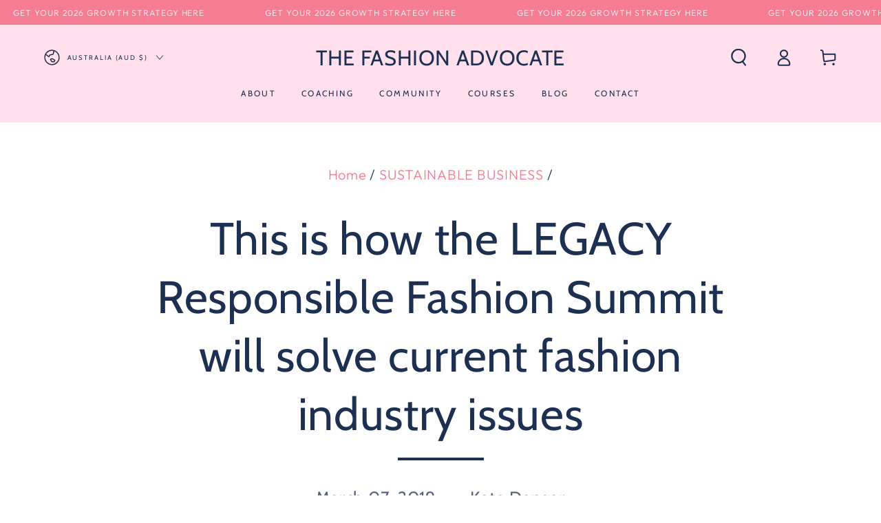

--- FILE ---
content_type: text/css
request_url: https://thefashionadvocate.com/cdn/shop/t/31/assets/section-popup.css?v=89885523937456760051688363038
body_size: 1449
content:
.mini-cart--open .promo-popup,.facet-drawer--open .promo-popup,.menu-drawer--open .promo-popup,.menu-mobile--open .promo-popup,.pickup-availability--open .promo-popup,.quick-view--open .promo-popup,.search-modal--open .promo-popup,.details-modal--open .promo-popup{z-index:15}promo-popup.hidden{display:block!important}.promo-popup{display:none;position:fixed;z-index:111;bottom:0;left:0;width:100%;height:100%;justify-content:center;pointer-events:none;--popup-max-width: 100vw;--popup-max-height: 100vh}.promo-popup[data-position=bottom-left]{justify-content:flex-start}.promo-popup[data-position=bottom-right]{justify-content:flex-end}.promo-popup.is-active{display:flex;animation:fade-in var(--duration-long) ease}.promo-popup.is-closing{animation:fade-out var(--duration-long) ease}.popup-wrapper{pointer-events:visible;z-index:30;position:relative;display:none;flex-direction:column;align-items:center;align-self:flex-end;width:100%;max-width:var(--popup-max-width);max-height:var(--popup-max-height)}@media screen and (min-width: 750px){.popup-wrapper{width:auto}}.promo-popup.is-active .popup-wrapper{display:flex;animation:popup-in var(--duration-long) ease}.promo-popup.is-closing .popup-wrapper{animation:popup-out var(--duration-long) ease}@keyframes popup-in{0%{transform:scale(.93)}to{transform:scale(1)}}@keyframes popup-out{0%{transform:scale(1)}to{transform:scale(.93)}}@media screen and (min-width: 750px){.promo-popup--open{overflow:hidden}.promo-popup--open .transition-content,.promo-popup--open .announcement-bar,.promo-popup--open .header-wrapper{padding-inline-end:var(--scrollbar-width)}.promo-popup{padding:5rem;--popup-max-width: calc(100vw - 10rem) ;--popup-max-height: calc(100vh - 10rem) }.promo-popup[data-position=bottom-left],.promo-popup[data-position=bottom-right]{padding:2rem}.promo-popup[data-position=center] .popup-wrapper{align-self:center}.promo-popup .popup-overlay{pointer-events:visible;display:block;position:absolute;z-index:25;left:0;top:0;width:100%;height:100%;cursor:url(cross.svg),url(cross.png),zoom-out;background-color:rgba(var(--color-overlay),.5)}}.popup{height:100%;display:flex;cursor:initial;color:rgb(var(--color-foreground));background:var(--gradient-background);background-color:rgb(var(--color-background));box-shadow:0 0 4rem rgba(var(--color-foreground),.2);max-width:100%;width:100vw;overflow-x:hidden;overflow-y:auto;scroll-snap-type:y mandatory;scroll-behavior:smooth;scrollbar-width:thin}@media screen and (min-width: 750px){.popup{width:min(var(--popup-width),var(--popup-max-width))}}.popup::-webkit-scrollbar{-webkit-appearance:none;appearance:none;width:.9rem;background-clip:padding-box;border:.3rem solid transparent;border-radius:1.6rem;background-color:rgba(var(--color-border),.3)}.popup::-webkit-scrollbar-thumb{border:.3rem solid transparent;background-clip:padding-box;border-radius:1.6rem;background-color:rgb(var(--color-border))}.popup.center .field__input{text-align:center}.popup.right .field__input{text-align:end}.popup.center .list-social{justify-content:center;margin-inline-start:0}.popup.right .list-social{justify-content:flex-end;margin-inline-end:-1.2rem}.popup-close{display:flex;align-items:center;justify-content:center;position:absolute;height:4.4rem;width:4.4rem;border-radius:50%;top:1rem;right:1rem;color:rgb(var(--color-foreground));background-color:transparent;border:none;outline:none;padding:0;cursor:pointer;z-index:5}.popup-close:after{content:"";z-index:-1;position:absolute;width:3.4rem;height:3.4rem;border-radius:50%;background-color:rgb(var(--color-background));box-shadow:0 0 4rem rgba(var(--color-foreground),.2)}.popup-close .icon{pointer-events:none;position:relative;width:1.6rem;height:1.6rem;transition:transform var(--duration-default) ease;will-change:transform;transform:scale(1) rotate(45deg)}@media screen and (hover: hover){.popup-close:hover .icon{transform:scale(.8) rotate(135deg)}}.popup__image-wrapper{display:none}@media screen and (min-width: 750px){.popup-image--top{flex-direction:column}.popup-image--bottom{flex-direction:column-reverse}.popup-image--left,.popup-image--right{--image-width: 26rem;width:calc(min(var(--popup-width),var(--popup-max-width)) - var(--image-width));transition:width var(--duration-long) ease}.popup__content-wrapper{transition:padding var(--duration-long) ease}.popup__image-wrapper{display:block;flex:0 0 auto}.popup__image{display:block;width:100%;height:auto}[data-lazy-image] .popup-image--left .popup__image-wrapper.loading,[data-lazy-image] .popup-image--right .popup__image-wrapper.loading{position:absolute}.popup-image--left .popup__image-wrapper,.popup-image--right .popup__image-wrapper{width:var(--image-width);height:100%;position:absolute;top:0}.popup-image--left .popup__image-wrapper{left:0;right:auto}.popup-image--right .popup__image-wrapper{right:0;left:auto}.popup-image--left .popup__image,.popup-image--right .popup__image{position:absolute;top:0;left:0;width:100%;height:100%;object-fit:cover;object-position:center}.promo-popup.show-image .popup-image--left,.promo-popup.show-image .popup-image--right{width:min(var(--popup-width),var(--popup-max-width))}.promo-popup.show-image .popup-image--left .popup__content-wrapper{padding-inline-start:var(--image-width)}.promo-popup.show-image .popup-image--right .popup__content-wrapper{padding-inline-end:var(--image-width)}}@media screen and (min-width: 990px){.popup-image--left,.popup-image--right{--image-width: 36rem}}.popup__content-wrapper{flex:1 1 auto;position:relative;z-index:1}.popup__content{padding:2.5rem 1.5rem}.popup__content *{overflow-wrap:break-word}.popup__content>*{margin-top:0;margin-bottom:0}.popup__content>*+*{margin-top:2rem}.popup__content>*+a{margin-top:3rem}.popup__content form-state{display:block}.popup__content .popup__newsletter{display:block;margin-top:3rem}.popup__content .list-social{margin-bottom:-1rem}.popup__content :first-child:is(.list-social){margin-top:-1rem;margin-bottom:0}@media screen and (min-width: 750px){.popup__content{max-height:100%;padding:calc(var(--popup-padding) * .75);overflow-x:hidden;overflow-y:auto;scroll-snap-type:y mandatory;scroll-behavior:smooth;scrollbar-width:thin}.popup__content::-webkit-scrollbar{-webkit-appearance:none;appearance:none;width:.9rem;background-clip:padding-box;border:.3rem solid transparent;border-radius:1.6rem;background-color:rgba(var(--color-border),.3)}.popup__content::-webkit-scrollbar-thumb{border:.3rem solid transparent;background-clip:padding-box;border-radius:1.6rem;background-color:rgb(var(--color-border))}.popup__content .popup__newsletter{margin-top:4rem}.popup-image--left .popup__content,.popup-image--right .popup__content{background:var(--gradient-background);background-color:rgb(var(--color-background));max-width:calc(min(var(--popup-width),var(--popup-max-width)) - var(--image-width))}}@media screen and (min-width: 990px){.popup__content{padding:var(--popup-padding)}}.popup__content>.popup__subheading+*{margin-top:1rem}.popup__subheading{text-transform:uppercase;letter-spacing:.3rem;color:rgba(var(--color-foreground),.55)}.popup__text{max-width:72.6rem}.popup__text--colored{color:rgba(var(--color-foreground),.55)}.popup__text--colored.rte a{color:rgb(var(--color-link));background-image:linear-gradient(to top,rgb(var(--color-border)) 0px 0px),linear-gradient(to top,transparent 0px,transparent 0px)}.popup__newsletter .field{display:flex;flex-wrap:wrap;row-gap:1rem}[data-button-round] .popup__newsletter .field{column-gap:1rem}.popup__newsletter .field+.field{margin-top:2rem}.popup__newsletter .field__input{width:auto;margin:0;border-radius:var(--button-radius)}.popup__newsletter .field__input::placeholder{color:inherit}.popup__newsletter .button{min-height:4.2rem;min-width:auto;margin:0;margin-inline-start:-.1rem;width:auto}.popup__newsletter .button .label{display:none}.popup__newsletter .button .icon{width:1.8rem}@media screen and (min-width: 750px){.popup__newsletter .button--full-width{width:100%}.popup__newsletter .button{min-height:4.5rem}.popup__newsletter .button .label{display:initial}.popup__newsletter .button .icon{display:none}}.popup__newsletter .newsletter__text{display:block;font-size:1.3rem;line-height:normal;color:rgba(var(--color-foreground),.55)}.popup__newsletter .form__message{margin-top:0;margin-bottom:1rem;display:inline-flex;align-items:center}.popup-floating{position:fixed;z-index:20;bottom:20rem;width:5rem;display:flex;flex-direction:column;align-items:center}.popup-floating--left{left:0}.popup-floating--right{right:0}.popup-floating .popup-open{writing-mode:tb-rl;cursor:pointer;width:100%;display:flex;align-items:center;backface-visibility:hidden}.popup-floating--left .popup-open{transform:rotate(-180deg)}.popup-floating .popup-open .h5{margin:0;padding:1rem 0;font-size:1.1rem;text-transform:uppercase;letter-spacing:.1rem}@media screen and (hover: hover){.popup-floating .popup-open:hover .h5{animation:beat .6s infinite ease}}.social-floating{display:block;position:relative}@media screen and (min-width: 750px){.popup-floating{bottom:50%;transform:translateY(50%)}.social-floating>.list-social__link .icon{width:2rem;height:2rem}.popup-floating .popup-open .h5{transition-duration:var(--duration-default);transition-property:transform,opacity,visibility;transition-timing-function:ease}.social-floating .social-floating-wrapper{z-index:1;position:absolute;top:100%;opacity:0;visibility:hidden;transform:scale(.8);transition-duration:var(--duration-short);transition-property:transform,opacity,visibility;transition-timing-function:ease}.social-floating .list-social{flex-direction:column;align-items:center;margin:0;row-gap:0}@media screen and (hover: hover){.social-floating:not(.social-floating--all):hover .social-floating-wrapper{opacity:1;visibility:visible;transform:scale(1);transition-duration:var(--duration-default)}.social-floating:not(.social-floating--all):hover+.popup-open .h5{transform:scale(1.2);opacity:0;visibility:hidden;transition-duration:var(--duration-short)}}.social-floating--all>.list-social__link{display:none}.social-floating--all .social-floating-wrapper{position:static;opacity:1;visibility:visible;transform:scale(1)}}@media screen and (max-width: 749px){.popup-floating{width:4rem;background-color:rgb(var(--color-background));box-shadow:0 0 4rem rgba(var(--color-foreground),.2)}.social-floating{border-bottom:.1rem solid rgba(var(--color-border),.6)}.social-floating>.list-social__link:after{border-radius:0}.social-floating .social-floating-wrapper{display:none;position:fixed;bottom:0;left:0;width:100%}.social-floating .social-floating-wrapper:before{content:"";position:absolute;z-index:-1;right:1.5rem;top:0;left:1.5rem;height:2rem;border-radius:100%;box-shadow:0 0 4rem rgba(var(--color-foreground),.2)}.social-floating .social-floating-card{padding:2.5rem 1.5rem;background-color:rgb(var(--color-background))}.social-floating.is-active .social-floating-wrapper{display:block;animation:fade-in var(--duration-long) ease}.social-floating.is-closing .social-floating-wrapper{animation:fade-out var(--duration-long) ease}.social-floating.is-active .social-floating-card{animation:popup-in var(--duration-long) ease}.social-floating.is-closing .social-floating-card{animation:popup-out var(--duration-long) ease}.social-floating .popup__subheading{margin-top:0;margin-bottom:1.5rem;text-align:center}.social-floating .list-social{justify-content:center;margin-bottom:-1rem}}
/*# sourceMappingURL=/cdn/shop/t/31/assets/section-popup.css.map?v=89885523937456760051688363038 */
